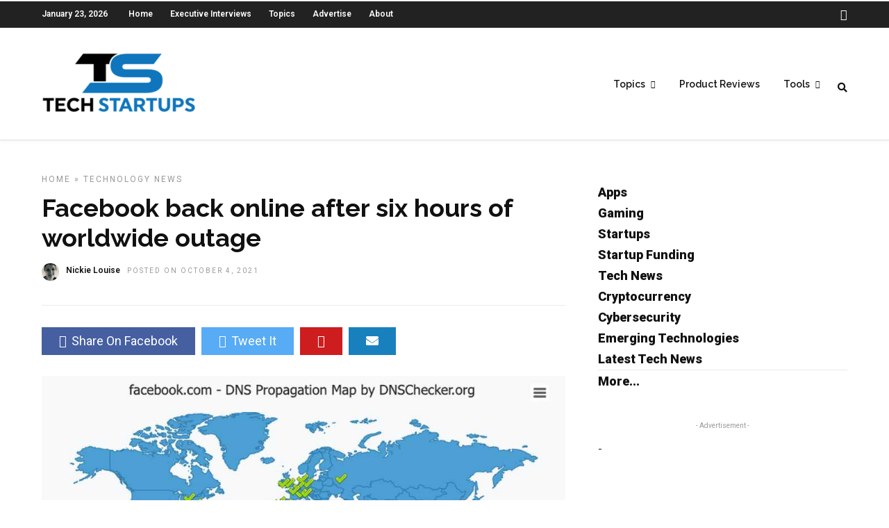

--- FILE ---
content_type: text/html; charset=utf-8
request_url: https://www.google.com/recaptcha/api2/aframe
body_size: 269
content:
<!DOCTYPE HTML><html><head><meta http-equiv="content-type" content="text/html; charset=UTF-8"></head><body><script nonce="NfmlC2zW1XjkR50IKA6vZg">/** Anti-fraud and anti-abuse applications only. See google.com/recaptcha */ try{var clients={'sodar':'https://pagead2.googlesyndication.com/pagead/sodar?'};window.addEventListener("message",function(a){try{if(a.source===window.parent){var b=JSON.parse(a.data);var c=clients[b['id']];if(c){var d=document.createElement('img');d.src=c+b['params']+'&rc='+(localStorage.getItem("rc::a")?sessionStorage.getItem("rc::b"):"");window.document.body.appendChild(d);sessionStorage.setItem("rc::e",parseInt(sessionStorage.getItem("rc::e")||0)+1);localStorage.setItem("rc::h",'1769165182977');}}}catch(b){}});window.parent.postMessage("_grecaptcha_ready", "*");}catch(b){}</script></body></html>